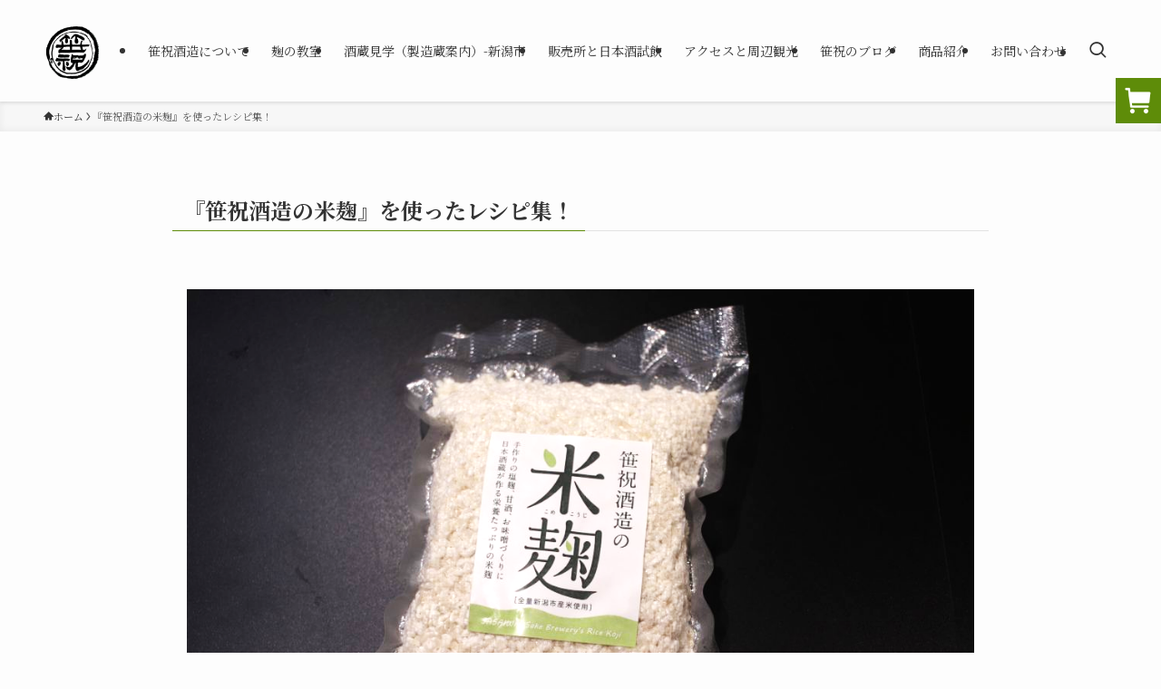

--- FILE ---
content_type: text/html; charset=UTF-8
request_url: https://www.sasaiwai.com/koji-recipe/
body_size: 19582
content:
<!DOCTYPE html>
<html lang="ja" data-loaded="false" data-scrolled="false" data-spmenu="closed">
<head>
<meta charset="utf-8">
<meta name="format-detection" content="telephone=no">
<meta http-equiv="X-UA-Compatible" content="IE=edge">
<meta name="viewport" content="width=device-width, viewport-fit=cover">
<title>『笹祝酒造の米麹』を使ったレシピ集！ | 笹祝酒造株式会社 | 新潟市で愛される地酒蔵</title>
<meta name='robots' content='max-image-preview:large' />
<link rel="alternate" type="application/rss+xml" title="笹祝酒造株式会社 | 新潟市で愛される地酒蔵 &raquo; フィード" href="https://www.sasaiwai.com/feed/" />
<link rel="alternate" type="application/rss+xml" title="笹祝酒造株式会社 | 新潟市で愛される地酒蔵 &raquo; コメントフィード" href="https://www.sasaiwai.com/comments/feed/" />

<!-- SEO SIMPLE PACK 3.6.2 -->
<meta name="description" content="　『笹祝酒造の米麹』は自然豊かな新潟市西蒲区で育まれた美味しいお米を使用した米こうじ。伝統的な手作りの製麹技術による自然な甘さと香りが特徴です。塩麹や甘酒や手作り味噌などに。ノンアルコールなので安心して料理にお使いいただけます。 笹祝酒造の">
<link rel="canonical" href="https://www.sasaiwai.com/koji-recipe/">
<meta property="og:locale" content="ja_JP">
<meta property="og:type" content="article">
<meta property="og:image" content="https://www.sasaiwai.com/wp/wp-content/uploads/2023/09/image.png">
<meta property="og:title" content="『笹祝酒造の米麹』を使ったレシピ集！ | 笹祝酒造株式会社 | 新潟市で愛される地酒蔵">
<meta property="og:description" content="　『笹祝酒造の米麹』は自然豊かな新潟市西蒲区で育まれた美味しいお米を使用した米こうじ。伝統的な手作りの製麹技術による自然な甘さと香りが特徴です。塩麹や甘酒や手作り味噌などに。ノンアルコールなので安心して料理にお使いいただけます。 笹祝酒造の">
<meta property="og:url" content="https://www.sasaiwai.com/koji-recipe/">
<meta property="og:site_name" content="笹祝酒造株式会社 | 新潟市で愛される地酒蔵">
<meta name="twitter:card" content="summary_large_image">
<!-- Google Analytics (gtag.js) -->
<script async src="https://www.googletagmanager.com/gtag/js?id=G-DENT419QS1"></script>
<script>
	window.dataLayer = window.dataLayer || [];
	function gtag(){dataLayer.push(arguments);}
	gtag("js", new Date());
	gtag("config", "G-DENT419QS1");
</script>
	<!-- / SEO SIMPLE PACK -->

<style id='wp-img-auto-sizes-contain-inline-css' type='text/css'>
img:is([sizes=auto i],[sizes^="auto," i]){contain-intrinsic-size:3000px 1500px}
/*# sourceURL=wp-img-auto-sizes-contain-inline-css */
</style>
<style id='wp-block-library-inline-css' type='text/css'>
:root{--wp-block-synced-color:#7a00df;--wp-block-synced-color--rgb:122,0,223;--wp-bound-block-color:var(--wp-block-synced-color);--wp-editor-canvas-background:#ddd;--wp-admin-theme-color:#007cba;--wp-admin-theme-color--rgb:0,124,186;--wp-admin-theme-color-darker-10:#006ba1;--wp-admin-theme-color-darker-10--rgb:0,107,160.5;--wp-admin-theme-color-darker-20:#005a87;--wp-admin-theme-color-darker-20--rgb:0,90,135;--wp-admin-border-width-focus:2px}@media (min-resolution:192dpi){:root{--wp-admin-border-width-focus:1.5px}}.wp-element-button{cursor:pointer}:root .has-very-light-gray-background-color{background-color:#eee}:root .has-very-dark-gray-background-color{background-color:#313131}:root .has-very-light-gray-color{color:#eee}:root .has-very-dark-gray-color{color:#313131}:root .has-vivid-green-cyan-to-vivid-cyan-blue-gradient-background{background:linear-gradient(135deg,#00d084,#0693e3)}:root .has-purple-crush-gradient-background{background:linear-gradient(135deg,#34e2e4,#4721fb 50%,#ab1dfe)}:root .has-hazy-dawn-gradient-background{background:linear-gradient(135deg,#faaca8,#dad0ec)}:root .has-subdued-olive-gradient-background{background:linear-gradient(135deg,#fafae1,#67a671)}:root .has-atomic-cream-gradient-background{background:linear-gradient(135deg,#fdd79a,#004a59)}:root .has-nightshade-gradient-background{background:linear-gradient(135deg,#330968,#31cdcf)}:root .has-midnight-gradient-background{background:linear-gradient(135deg,#020381,#2874fc)}:root{--wp--preset--font-size--normal:16px;--wp--preset--font-size--huge:42px}.has-regular-font-size{font-size:1em}.has-larger-font-size{font-size:2.625em}.has-normal-font-size{font-size:var(--wp--preset--font-size--normal)}.has-huge-font-size{font-size:var(--wp--preset--font-size--huge)}.has-text-align-center{text-align:center}.has-text-align-left{text-align:left}.has-text-align-right{text-align:right}.has-fit-text{white-space:nowrap!important}#end-resizable-editor-section{display:none}.aligncenter{clear:both}.items-justified-left{justify-content:flex-start}.items-justified-center{justify-content:center}.items-justified-right{justify-content:flex-end}.items-justified-space-between{justify-content:space-between}.screen-reader-text{border:0;clip-path:inset(50%);height:1px;margin:-1px;overflow:hidden;padding:0;position:absolute;width:1px;word-wrap:normal!important}.screen-reader-text:focus{background-color:#ddd;clip-path:none;color:#444;display:block;font-size:1em;height:auto;left:5px;line-height:normal;padding:15px 23px 14px;text-decoration:none;top:5px;width:auto;z-index:100000}html :where(.has-border-color){border-style:solid}html :where([style*=border-top-color]){border-top-style:solid}html :where([style*=border-right-color]){border-right-style:solid}html :where([style*=border-bottom-color]){border-bottom-style:solid}html :where([style*=border-left-color]){border-left-style:solid}html :where([style*=border-width]){border-style:solid}html :where([style*=border-top-width]){border-top-style:solid}html :where([style*=border-right-width]){border-right-style:solid}html :where([style*=border-bottom-width]){border-bottom-style:solid}html :where([style*=border-left-width]){border-left-style:solid}html :where(img[class*=wp-image-]){height:auto;max-width:100%}:where(figure){margin:0 0 1em}html :where(.is-position-sticky){--wp-admin--admin-bar--position-offset:var(--wp-admin--admin-bar--height,0px)}@media screen and (max-width:600px){html :where(.is-position-sticky){--wp-admin--admin-bar--position-offset:0px}}

/*# sourceURL=wp-block-library-inline-css */
</style><style id='wp-block-button-inline-css' type='text/css'>
.wp-block-button__link{align-content:center;box-sizing:border-box;cursor:pointer;display:inline-block;height:100%;text-align:center;word-break:break-word}.wp-block-button__link.aligncenter{text-align:center}.wp-block-button__link.alignright{text-align:right}:where(.wp-block-button__link){border-radius:9999px;box-shadow:none;padding:calc(.667em + 2px) calc(1.333em + 2px);text-decoration:none}.wp-block-button[style*=text-decoration] .wp-block-button__link{text-decoration:inherit}.wp-block-buttons>.wp-block-button.has-custom-width{max-width:none}.wp-block-buttons>.wp-block-button.has-custom-width .wp-block-button__link{width:100%}.wp-block-buttons>.wp-block-button.has-custom-font-size .wp-block-button__link{font-size:inherit}.wp-block-buttons>.wp-block-button.wp-block-button__width-25{width:calc(25% - var(--wp--style--block-gap, .5em)*.75)}.wp-block-buttons>.wp-block-button.wp-block-button__width-50{width:calc(50% - var(--wp--style--block-gap, .5em)*.5)}.wp-block-buttons>.wp-block-button.wp-block-button__width-75{width:calc(75% - var(--wp--style--block-gap, .5em)*.25)}.wp-block-buttons>.wp-block-button.wp-block-button__width-100{flex-basis:100%;width:100%}.wp-block-buttons.is-vertical>.wp-block-button.wp-block-button__width-25{width:25%}.wp-block-buttons.is-vertical>.wp-block-button.wp-block-button__width-50{width:50%}.wp-block-buttons.is-vertical>.wp-block-button.wp-block-button__width-75{width:75%}.wp-block-button.is-style-squared,.wp-block-button__link.wp-block-button.is-style-squared{border-radius:0}.wp-block-button.no-border-radius,.wp-block-button__link.no-border-radius{border-radius:0!important}:root :where(.wp-block-button .wp-block-button__link.is-style-outline),:root :where(.wp-block-button.is-style-outline>.wp-block-button__link){border:2px solid;padding:.667em 1.333em}:root :where(.wp-block-button .wp-block-button__link.is-style-outline:not(.has-text-color)),:root :where(.wp-block-button.is-style-outline>.wp-block-button__link:not(.has-text-color)){color:currentColor}:root :where(.wp-block-button .wp-block-button__link.is-style-outline:not(.has-background)),:root :where(.wp-block-button.is-style-outline>.wp-block-button__link:not(.has-background)){background-color:initial;background-image:none}
/*# sourceURL=https://www.sasaiwai.com/wp/wp-includes/blocks/button/style.min.css */
</style>
<style id='wp-block-heading-inline-css' type='text/css'>
h1:where(.wp-block-heading).has-background,h2:where(.wp-block-heading).has-background,h3:where(.wp-block-heading).has-background,h4:where(.wp-block-heading).has-background,h5:where(.wp-block-heading).has-background,h6:where(.wp-block-heading).has-background{padding:1.25em 2.375em}h1.has-text-align-left[style*=writing-mode]:where([style*=vertical-lr]),h1.has-text-align-right[style*=writing-mode]:where([style*=vertical-rl]),h2.has-text-align-left[style*=writing-mode]:where([style*=vertical-lr]),h2.has-text-align-right[style*=writing-mode]:where([style*=vertical-rl]),h3.has-text-align-left[style*=writing-mode]:where([style*=vertical-lr]),h3.has-text-align-right[style*=writing-mode]:where([style*=vertical-rl]),h4.has-text-align-left[style*=writing-mode]:where([style*=vertical-lr]),h4.has-text-align-right[style*=writing-mode]:where([style*=vertical-rl]),h5.has-text-align-left[style*=writing-mode]:where([style*=vertical-lr]),h5.has-text-align-right[style*=writing-mode]:where([style*=vertical-rl]),h6.has-text-align-left[style*=writing-mode]:where([style*=vertical-lr]),h6.has-text-align-right[style*=writing-mode]:where([style*=vertical-rl]){rotate:180deg}
/*# sourceURL=https://www.sasaiwai.com/wp/wp-includes/blocks/heading/style.min.css */
</style>
<style id='wp-block-image-inline-css' type='text/css'>
.wp-block-image>a,.wp-block-image>figure>a{display:inline-block}.wp-block-image img{box-sizing:border-box;height:auto;max-width:100%;vertical-align:bottom}@media not (prefers-reduced-motion){.wp-block-image img.hide{visibility:hidden}.wp-block-image img.show{animation:show-content-image .4s}}.wp-block-image[style*=border-radius] img,.wp-block-image[style*=border-radius]>a{border-radius:inherit}.wp-block-image.has-custom-border img{box-sizing:border-box}.wp-block-image.aligncenter{text-align:center}.wp-block-image.alignfull>a,.wp-block-image.alignwide>a{width:100%}.wp-block-image.alignfull img,.wp-block-image.alignwide img{height:auto;width:100%}.wp-block-image .aligncenter,.wp-block-image .alignleft,.wp-block-image .alignright,.wp-block-image.aligncenter,.wp-block-image.alignleft,.wp-block-image.alignright{display:table}.wp-block-image .aligncenter>figcaption,.wp-block-image .alignleft>figcaption,.wp-block-image .alignright>figcaption,.wp-block-image.aligncenter>figcaption,.wp-block-image.alignleft>figcaption,.wp-block-image.alignright>figcaption{caption-side:bottom;display:table-caption}.wp-block-image .alignleft{float:left;margin:.5em 1em .5em 0}.wp-block-image .alignright{float:right;margin:.5em 0 .5em 1em}.wp-block-image .aligncenter{margin-left:auto;margin-right:auto}.wp-block-image :where(figcaption){margin-bottom:1em;margin-top:.5em}.wp-block-image.is-style-circle-mask img{border-radius:9999px}@supports ((-webkit-mask-image:none) or (mask-image:none)) or (-webkit-mask-image:none){.wp-block-image.is-style-circle-mask img{border-radius:0;-webkit-mask-image:url('data:image/svg+xml;utf8,<svg viewBox="0 0 100 100" xmlns="http://www.w3.org/2000/svg"><circle cx="50" cy="50" r="50"/></svg>');mask-image:url('data:image/svg+xml;utf8,<svg viewBox="0 0 100 100" xmlns="http://www.w3.org/2000/svg"><circle cx="50" cy="50" r="50"/></svg>');mask-mode:alpha;-webkit-mask-position:center;mask-position:center;-webkit-mask-repeat:no-repeat;mask-repeat:no-repeat;-webkit-mask-size:contain;mask-size:contain}}:root :where(.wp-block-image.is-style-rounded img,.wp-block-image .is-style-rounded img){border-radius:9999px}.wp-block-image figure{margin:0}.wp-lightbox-container{display:flex;flex-direction:column;position:relative}.wp-lightbox-container img{cursor:zoom-in}.wp-lightbox-container img:hover+button{opacity:1}.wp-lightbox-container button{align-items:center;backdrop-filter:blur(16px) saturate(180%);background-color:#5a5a5a40;border:none;border-radius:4px;cursor:zoom-in;display:flex;height:20px;justify-content:center;opacity:0;padding:0;position:absolute;right:16px;text-align:center;top:16px;width:20px;z-index:100}@media not (prefers-reduced-motion){.wp-lightbox-container button{transition:opacity .2s ease}}.wp-lightbox-container button:focus-visible{outline:3px auto #5a5a5a40;outline:3px auto -webkit-focus-ring-color;outline-offset:3px}.wp-lightbox-container button:hover{cursor:pointer;opacity:1}.wp-lightbox-container button:focus{opacity:1}.wp-lightbox-container button:focus,.wp-lightbox-container button:hover,.wp-lightbox-container button:not(:hover):not(:active):not(.has-background){background-color:#5a5a5a40;border:none}.wp-lightbox-overlay{box-sizing:border-box;cursor:zoom-out;height:100vh;left:0;overflow:hidden;position:fixed;top:0;visibility:hidden;width:100%;z-index:100000}.wp-lightbox-overlay .close-button{align-items:center;cursor:pointer;display:flex;justify-content:center;min-height:40px;min-width:40px;padding:0;position:absolute;right:calc(env(safe-area-inset-right) + 16px);top:calc(env(safe-area-inset-top) + 16px);z-index:5000000}.wp-lightbox-overlay .close-button:focus,.wp-lightbox-overlay .close-button:hover,.wp-lightbox-overlay .close-button:not(:hover):not(:active):not(.has-background){background:none;border:none}.wp-lightbox-overlay .lightbox-image-container{height:var(--wp--lightbox-container-height);left:50%;overflow:hidden;position:absolute;top:50%;transform:translate(-50%,-50%);transform-origin:top left;width:var(--wp--lightbox-container-width);z-index:9999999999}.wp-lightbox-overlay .wp-block-image{align-items:center;box-sizing:border-box;display:flex;height:100%;justify-content:center;margin:0;position:relative;transform-origin:0 0;width:100%;z-index:3000000}.wp-lightbox-overlay .wp-block-image img{height:var(--wp--lightbox-image-height);min-height:var(--wp--lightbox-image-height);min-width:var(--wp--lightbox-image-width);width:var(--wp--lightbox-image-width)}.wp-lightbox-overlay .wp-block-image figcaption{display:none}.wp-lightbox-overlay button{background:none;border:none}.wp-lightbox-overlay .scrim{background-color:#fff;height:100%;opacity:.9;position:absolute;width:100%;z-index:2000000}.wp-lightbox-overlay.active{visibility:visible}@media not (prefers-reduced-motion){.wp-lightbox-overlay.active{animation:turn-on-visibility .25s both}.wp-lightbox-overlay.active img{animation:turn-on-visibility .35s both}.wp-lightbox-overlay.show-closing-animation:not(.active){animation:turn-off-visibility .35s both}.wp-lightbox-overlay.show-closing-animation:not(.active) img{animation:turn-off-visibility .25s both}.wp-lightbox-overlay.zoom.active{animation:none;opacity:1;visibility:visible}.wp-lightbox-overlay.zoom.active .lightbox-image-container{animation:lightbox-zoom-in .4s}.wp-lightbox-overlay.zoom.active .lightbox-image-container img{animation:none}.wp-lightbox-overlay.zoom.active .scrim{animation:turn-on-visibility .4s forwards}.wp-lightbox-overlay.zoom.show-closing-animation:not(.active){animation:none}.wp-lightbox-overlay.zoom.show-closing-animation:not(.active) .lightbox-image-container{animation:lightbox-zoom-out .4s}.wp-lightbox-overlay.zoom.show-closing-animation:not(.active) .lightbox-image-container img{animation:none}.wp-lightbox-overlay.zoom.show-closing-animation:not(.active) .scrim{animation:turn-off-visibility .4s forwards}}@keyframes show-content-image{0%{visibility:hidden}99%{visibility:hidden}to{visibility:visible}}@keyframes turn-on-visibility{0%{opacity:0}to{opacity:1}}@keyframes turn-off-visibility{0%{opacity:1;visibility:visible}99%{opacity:0;visibility:visible}to{opacity:0;visibility:hidden}}@keyframes lightbox-zoom-in{0%{transform:translate(calc((-100vw + var(--wp--lightbox-scrollbar-width))/2 + var(--wp--lightbox-initial-left-position)),calc(-50vh + var(--wp--lightbox-initial-top-position))) scale(var(--wp--lightbox-scale))}to{transform:translate(-50%,-50%) scale(1)}}@keyframes lightbox-zoom-out{0%{transform:translate(-50%,-50%) scale(1);visibility:visible}99%{visibility:visible}to{transform:translate(calc((-100vw + var(--wp--lightbox-scrollbar-width))/2 + var(--wp--lightbox-initial-left-position)),calc(-50vh + var(--wp--lightbox-initial-top-position))) scale(var(--wp--lightbox-scale));visibility:hidden}}
/*# sourceURL=https://www.sasaiwai.com/wp/wp-includes/blocks/image/style.min.css */
</style>
<style id='wp-block-list-inline-css' type='text/css'>
ol,ul{box-sizing:border-box}:root :where(.wp-block-list.has-background){padding:1.25em 2.375em}
/*# sourceURL=https://www.sasaiwai.com/wp/wp-includes/blocks/list/style.min.css */
</style>
<style id='wp-block-buttons-inline-css' type='text/css'>
.wp-block-buttons{box-sizing:border-box}.wp-block-buttons.is-vertical{flex-direction:column}.wp-block-buttons.is-vertical>.wp-block-button:last-child{margin-bottom:0}.wp-block-buttons>.wp-block-button{display:inline-block;margin:0}.wp-block-buttons.is-content-justification-left{justify-content:flex-start}.wp-block-buttons.is-content-justification-left.is-vertical{align-items:flex-start}.wp-block-buttons.is-content-justification-center{justify-content:center}.wp-block-buttons.is-content-justification-center.is-vertical{align-items:center}.wp-block-buttons.is-content-justification-right{justify-content:flex-end}.wp-block-buttons.is-content-justification-right.is-vertical{align-items:flex-end}.wp-block-buttons.is-content-justification-space-between{justify-content:space-between}.wp-block-buttons.aligncenter{text-align:center}.wp-block-buttons:not(.is-content-justification-space-between,.is-content-justification-right,.is-content-justification-left,.is-content-justification-center) .wp-block-button.aligncenter{margin-left:auto;margin-right:auto;width:100%}.wp-block-buttons[style*=text-decoration] .wp-block-button,.wp-block-buttons[style*=text-decoration] .wp-block-button__link{text-decoration:inherit}.wp-block-buttons.has-custom-font-size .wp-block-button__link{font-size:inherit}.wp-block-buttons .wp-block-button__link{width:100%}.wp-block-button.aligncenter{text-align:center}
/*# sourceURL=https://www.sasaiwai.com/wp/wp-includes/blocks/buttons/style.min.css */
</style>
<style id='wp-block-paragraph-inline-css' type='text/css'>
.is-small-text{font-size:.875em}.is-regular-text{font-size:1em}.is-large-text{font-size:2.25em}.is-larger-text{font-size:3em}.has-drop-cap:not(:focus):first-letter{float:left;font-size:8.4em;font-style:normal;font-weight:100;line-height:.68;margin:.05em .1em 0 0;text-transform:uppercase}body.rtl .has-drop-cap:not(:focus):first-letter{float:none;margin-left:.1em}p.has-drop-cap.has-background{overflow:hidden}:root :where(p.has-background){padding:1.25em 2.375em}:where(p.has-text-color:not(.has-link-color)) a{color:inherit}p.has-text-align-left[style*="writing-mode:vertical-lr"],p.has-text-align-right[style*="writing-mode:vertical-rl"]{rotate:180deg}
/*# sourceURL=https://www.sasaiwai.com/wp/wp-includes/blocks/paragraph/style.min.css */
</style>
<style id='wp-block-quote-inline-css' type='text/css'>
.wp-block-quote{box-sizing:border-box;overflow-wrap:break-word}.wp-block-quote.is-large:where(:not(.is-style-plain)),.wp-block-quote.is-style-large:where(:not(.is-style-plain)){margin-bottom:1em;padding:0 1em}.wp-block-quote.is-large:where(:not(.is-style-plain)) p,.wp-block-quote.is-style-large:where(:not(.is-style-plain)) p{font-size:1.5em;font-style:italic;line-height:1.6}.wp-block-quote.is-large:where(:not(.is-style-plain)) cite,.wp-block-quote.is-large:where(:not(.is-style-plain)) footer,.wp-block-quote.is-style-large:where(:not(.is-style-plain)) cite,.wp-block-quote.is-style-large:where(:not(.is-style-plain)) footer{font-size:1.125em;text-align:right}.wp-block-quote>cite{display:block}
/*# sourceURL=https://www.sasaiwai.com/wp/wp-includes/blocks/quote/style.min.css */
</style>
<style id='global-styles-inline-css' type='text/css'>
:root{--wp--preset--aspect-ratio--square: 1;--wp--preset--aspect-ratio--4-3: 4/3;--wp--preset--aspect-ratio--3-4: 3/4;--wp--preset--aspect-ratio--3-2: 3/2;--wp--preset--aspect-ratio--2-3: 2/3;--wp--preset--aspect-ratio--16-9: 16/9;--wp--preset--aspect-ratio--9-16: 9/16;--wp--preset--color--black: #000;--wp--preset--color--cyan-bluish-gray: #abb8c3;--wp--preset--color--white: #fff;--wp--preset--color--pale-pink: #f78da7;--wp--preset--color--vivid-red: #cf2e2e;--wp--preset--color--luminous-vivid-orange: #ff6900;--wp--preset--color--luminous-vivid-amber: #fcb900;--wp--preset--color--light-green-cyan: #7bdcb5;--wp--preset--color--vivid-green-cyan: #00d084;--wp--preset--color--pale-cyan-blue: #8ed1fc;--wp--preset--color--vivid-cyan-blue: #0693e3;--wp--preset--color--vivid-purple: #9b51e0;--wp--preset--color--swl-main: var(--color_main);--wp--preset--color--swl-main-thin: var(--color_main_thin);--wp--preset--color--swl-gray: var(--color_gray);--wp--preset--color--swl-deep-01: var(--color_deep01);--wp--preset--color--swl-deep-02: var(--color_deep02);--wp--preset--color--swl-deep-03: var(--color_deep03);--wp--preset--color--swl-deep-04: var(--color_deep04);--wp--preset--color--swl-pale-01: var(--color_pale01);--wp--preset--color--swl-pale-02: var(--color_pale02);--wp--preset--color--swl-pale-03: var(--color_pale03);--wp--preset--color--swl-pale-04: var(--color_pale04);--wp--preset--gradient--vivid-cyan-blue-to-vivid-purple: linear-gradient(135deg,rgb(6,147,227) 0%,rgb(155,81,224) 100%);--wp--preset--gradient--light-green-cyan-to-vivid-green-cyan: linear-gradient(135deg,rgb(122,220,180) 0%,rgb(0,208,130) 100%);--wp--preset--gradient--luminous-vivid-amber-to-luminous-vivid-orange: linear-gradient(135deg,rgb(252,185,0) 0%,rgb(255,105,0) 100%);--wp--preset--gradient--luminous-vivid-orange-to-vivid-red: linear-gradient(135deg,rgb(255,105,0) 0%,rgb(207,46,46) 100%);--wp--preset--gradient--very-light-gray-to-cyan-bluish-gray: linear-gradient(135deg,rgb(238,238,238) 0%,rgb(169,184,195) 100%);--wp--preset--gradient--cool-to-warm-spectrum: linear-gradient(135deg,rgb(74,234,220) 0%,rgb(151,120,209) 20%,rgb(207,42,186) 40%,rgb(238,44,130) 60%,rgb(251,105,98) 80%,rgb(254,248,76) 100%);--wp--preset--gradient--blush-light-purple: linear-gradient(135deg,rgb(255,206,236) 0%,rgb(152,150,240) 100%);--wp--preset--gradient--blush-bordeaux: linear-gradient(135deg,rgb(254,205,165) 0%,rgb(254,45,45) 50%,rgb(107,0,62) 100%);--wp--preset--gradient--luminous-dusk: linear-gradient(135deg,rgb(255,203,112) 0%,rgb(199,81,192) 50%,rgb(65,88,208) 100%);--wp--preset--gradient--pale-ocean: linear-gradient(135deg,rgb(255,245,203) 0%,rgb(182,227,212) 50%,rgb(51,167,181) 100%);--wp--preset--gradient--electric-grass: linear-gradient(135deg,rgb(202,248,128) 0%,rgb(113,206,126) 100%);--wp--preset--gradient--midnight: linear-gradient(135deg,rgb(2,3,129) 0%,rgb(40,116,252) 100%);--wp--preset--font-size--small: 0.9em;--wp--preset--font-size--medium: 1.1em;--wp--preset--font-size--large: 1.25em;--wp--preset--font-size--x-large: 42px;--wp--preset--font-size--xs: 0.75em;--wp--preset--font-size--huge: 1.6em;--wp--preset--spacing--20: 0.44rem;--wp--preset--spacing--30: 0.67rem;--wp--preset--spacing--40: 1rem;--wp--preset--spacing--50: 1.5rem;--wp--preset--spacing--60: 2.25rem;--wp--preset--spacing--70: 3.38rem;--wp--preset--spacing--80: 5.06rem;--wp--preset--shadow--natural: 6px 6px 9px rgba(0, 0, 0, 0.2);--wp--preset--shadow--deep: 12px 12px 50px rgba(0, 0, 0, 0.4);--wp--preset--shadow--sharp: 6px 6px 0px rgba(0, 0, 0, 0.2);--wp--preset--shadow--outlined: 6px 6px 0px -3px rgb(255, 255, 255), 6px 6px rgb(0, 0, 0);--wp--preset--shadow--crisp: 6px 6px 0px rgb(0, 0, 0);}:where(.is-layout-flex){gap: 0.5em;}:where(.is-layout-grid){gap: 0.5em;}body .is-layout-flex{display: flex;}.is-layout-flex{flex-wrap: wrap;align-items: center;}.is-layout-flex > :is(*, div){margin: 0;}body .is-layout-grid{display: grid;}.is-layout-grid > :is(*, div){margin: 0;}:where(.wp-block-columns.is-layout-flex){gap: 2em;}:where(.wp-block-columns.is-layout-grid){gap: 2em;}:where(.wp-block-post-template.is-layout-flex){gap: 1.25em;}:where(.wp-block-post-template.is-layout-grid){gap: 1.25em;}.has-black-color{color: var(--wp--preset--color--black) !important;}.has-cyan-bluish-gray-color{color: var(--wp--preset--color--cyan-bluish-gray) !important;}.has-white-color{color: var(--wp--preset--color--white) !important;}.has-pale-pink-color{color: var(--wp--preset--color--pale-pink) !important;}.has-vivid-red-color{color: var(--wp--preset--color--vivid-red) !important;}.has-luminous-vivid-orange-color{color: var(--wp--preset--color--luminous-vivid-orange) !important;}.has-luminous-vivid-amber-color{color: var(--wp--preset--color--luminous-vivid-amber) !important;}.has-light-green-cyan-color{color: var(--wp--preset--color--light-green-cyan) !important;}.has-vivid-green-cyan-color{color: var(--wp--preset--color--vivid-green-cyan) !important;}.has-pale-cyan-blue-color{color: var(--wp--preset--color--pale-cyan-blue) !important;}.has-vivid-cyan-blue-color{color: var(--wp--preset--color--vivid-cyan-blue) !important;}.has-vivid-purple-color{color: var(--wp--preset--color--vivid-purple) !important;}.has-black-background-color{background-color: var(--wp--preset--color--black) !important;}.has-cyan-bluish-gray-background-color{background-color: var(--wp--preset--color--cyan-bluish-gray) !important;}.has-white-background-color{background-color: var(--wp--preset--color--white) !important;}.has-pale-pink-background-color{background-color: var(--wp--preset--color--pale-pink) !important;}.has-vivid-red-background-color{background-color: var(--wp--preset--color--vivid-red) !important;}.has-luminous-vivid-orange-background-color{background-color: var(--wp--preset--color--luminous-vivid-orange) !important;}.has-luminous-vivid-amber-background-color{background-color: var(--wp--preset--color--luminous-vivid-amber) !important;}.has-light-green-cyan-background-color{background-color: var(--wp--preset--color--light-green-cyan) !important;}.has-vivid-green-cyan-background-color{background-color: var(--wp--preset--color--vivid-green-cyan) !important;}.has-pale-cyan-blue-background-color{background-color: var(--wp--preset--color--pale-cyan-blue) !important;}.has-vivid-cyan-blue-background-color{background-color: var(--wp--preset--color--vivid-cyan-blue) !important;}.has-vivid-purple-background-color{background-color: var(--wp--preset--color--vivid-purple) !important;}.has-black-border-color{border-color: var(--wp--preset--color--black) !important;}.has-cyan-bluish-gray-border-color{border-color: var(--wp--preset--color--cyan-bluish-gray) !important;}.has-white-border-color{border-color: var(--wp--preset--color--white) !important;}.has-pale-pink-border-color{border-color: var(--wp--preset--color--pale-pink) !important;}.has-vivid-red-border-color{border-color: var(--wp--preset--color--vivid-red) !important;}.has-luminous-vivid-orange-border-color{border-color: var(--wp--preset--color--luminous-vivid-orange) !important;}.has-luminous-vivid-amber-border-color{border-color: var(--wp--preset--color--luminous-vivid-amber) !important;}.has-light-green-cyan-border-color{border-color: var(--wp--preset--color--light-green-cyan) !important;}.has-vivid-green-cyan-border-color{border-color: var(--wp--preset--color--vivid-green-cyan) !important;}.has-pale-cyan-blue-border-color{border-color: var(--wp--preset--color--pale-cyan-blue) !important;}.has-vivid-cyan-blue-border-color{border-color: var(--wp--preset--color--vivid-cyan-blue) !important;}.has-vivid-purple-border-color{border-color: var(--wp--preset--color--vivid-purple) !important;}.has-vivid-cyan-blue-to-vivid-purple-gradient-background{background: var(--wp--preset--gradient--vivid-cyan-blue-to-vivid-purple) !important;}.has-light-green-cyan-to-vivid-green-cyan-gradient-background{background: var(--wp--preset--gradient--light-green-cyan-to-vivid-green-cyan) !important;}.has-luminous-vivid-amber-to-luminous-vivid-orange-gradient-background{background: var(--wp--preset--gradient--luminous-vivid-amber-to-luminous-vivid-orange) !important;}.has-luminous-vivid-orange-to-vivid-red-gradient-background{background: var(--wp--preset--gradient--luminous-vivid-orange-to-vivid-red) !important;}.has-very-light-gray-to-cyan-bluish-gray-gradient-background{background: var(--wp--preset--gradient--very-light-gray-to-cyan-bluish-gray) !important;}.has-cool-to-warm-spectrum-gradient-background{background: var(--wp--preset--gradient--cool-to-warm-spectrum) !important;}.has-blush-light-purple-gradient-background{background: var(--wp--preset--gradient--blush-light-purple) !important;}.has-blush-bordeaux-gradient-background{background: var(--wp--preset--gradient--blush-bordeaux) !important;}.has-luminous-dusk-gradient-background{background: var(--wp--preset--gradient--luminous-dusk) !important;}.has-pale-ocean-gradient-background{background: var(--wp--preset--gradient--pale-ocean) !important;}.has-electric-grass-gradient-background{background: var(--wp--preset--gradient--electric-grass) !important;}.has-midnight-gradient-background{background: var(--wp--preset--gradient--midnight) !important;}.has-small-font-size{font-size: var(--wp--preset--font-size--small) !important;}.has-medium-font-size{font-size: var(--wp--preset--font-size--medium) !important;}.has-large-font-size{font-size: var(--wp--preset--font-size--large) !important;}.has-x-large-font-size{font-size: var(--wp--preset--font-size--x-large) !important;}
/*# sourceURL=global-styles-inline-css */
</style>

<link rel='stylesheet' id='swell-icons-css' href='https://www.sasaiwai.com/wp/wp-content/themes/swell/build/css/swell-icons.css?ver=2.10.0' type='text/css' media='all' />
<link rel='stylesheet' id='main_style-css' href='https://www.sasaiwai.com/wp/wp-content/themes/swell/build/css/main.css?ver=2.10.0' type='text/css' media='all' />
<link rel='stylesheet' id='swell_blocks-css' href='https://www.sasaiwai.com/wp/wp-content/themes/swell/build/css/blocks.css?ver=2.10.0' type='text/css' media='all' />
<style id='swell_custom-inline-css' type='text/css'>
:root{--swl-fz--content:4vw;--swl-font_family:"Noto Serif JP", "Hiragino Mincho ProN", serif;--swl-font_weight:400;--color_main:#5e8c09;--color_text:#333;--color_link:#1176d4;--color_htag:#5e8c09;--color_bg:#fdfdfd;--color_gradient1:#d8ffff;--color_gradient2:#87e7ff;--color_main_thin:rgba(118, 175, 11, 0.05 );--color_main_dark:rgba(71, 105, 7, 1 );--color_list_check:#5e8c09;--color_list_num:#5e8c09;--color_list_good:#86dd7b;--color_list_triangle:#f4e03a;--color_list_bad:#f36060;--color_faq_q:#d55656;--color_faq_a:#6599b7;--color_icon_good:#3cd250;--color_icon_good_bg:#ecffe9;--color_icon_bad:#4b73eb;--color_icon_bad_bg:#eafaff;--color_icon_info:#f578b4;--color_icon_info_bg:#fff0fa;--color_icon_announce:#ffa537;--color_icon_announce_bg:#fff5f0;--color_icon_pen:#7a7a7a;--color_icon_pen_bg:#f7f7f7;--color_icon_book:#787364;--color_icon_book_bg:#f8f6ef;--color_icon_point:#ffa639;--color_icon_check:#86d67c;--color_icon_batsu:#f36060;--color_icon_hatena:#5295cc;--color_icon_caution:#f7da38;--color_icon_memo:#84878a;--color_deep01:#e44141;--color_deep02:#3d79d5;--color_deep03:#63a84d;--color_deep04:#f09f4d;--color_pale01:#fff2f0;--color_pale02:#f3f8fd;--color_pale03:#f1f9ee;--color_pale04:#fdf9ee;--color_mark_blue:#b7e3ff;--color_mark_green:#bdf9c3;--color_mark_yellow:#fcf69f;--color_mark_orange:#ffddbc;--border01:solid 1px var(--color_main);--border02:double 4px var(--color_main);--border03:dashed 2px var(--color_border);--border04:solid 4px var(--color_gray);--card_posts_thumb_ratio:56.25%;--list_posts_thumb_ratio:61.805%;--big_posts_thumb_ratio:56.25%;--thumb_posts_thumb_ratio:61.805%;--blogcard_thumb_ratio:56.25%;--color_header_bg:#fdfdfd;--color_header_text:#333;--color_footer_bg:#5e8c09;--color_footer_text:#ffffff;--container_size:1200px;--article_size:900px;--logo_size_sp:60px;--logo_size_pc:80px;--logo_size_pcfix:60px;}.swl-cell-bg[data-icon="doubleCircle"]{--cell-icon-color:#ffc977}.swl-cell-bg[data-icon="circle"]{--cell-icon-color:#94e29c}.swl-cell-bg[data-icon="triangle"]{--cell-icon-color:#eeda2f}.swl-cell-bg[data-icon="close"]{--cell-icon-color:#ec9191}.swl-cell-bg[data-icon="hatena"]{--cell-icon-color:#93c9da}.swl-cell-bg[data-icon="check"]{--cell-icon-color:#94e29c}.swl-cell-bg[data-icon="line"]{--cell-icon-color:#9b9b9b}.cap_box[data-colset="col1"]{--capbox-color:#f59b5f;--capbox-color--bg:#fff8eb}.cap_box[data-colset="col2"]{--capbox-color:#5fb9f5;--capbox-color--bg:#edf5ff}.cap_box[data-colset="col3"]{--capbox-color:#2fcd90;--capbox-color--bg:#eafaf2}.red_{--the-btn-color:#f74a4a;--the-btn-color2:#ffbc49;--the-solid-shadow: rgba(185, 56, 56, 1 )}.blue_{--the-btn-color:#338df4;--the-btn-color2:#35eaff;--the-solid-shadow: rgba(38, 106, 183, 1 )}.green_{--the-btn-color:#62d847;--the-btn-color2:#7bf7bd;--the-solid-shadow: rgba(74, 162, 53, 1 )}.is-style-btn_normal{--the-btn-radius:80px}.is-style-btn_solid{--the-btn-radius:80px}.is-style-btn_shiny{--the-btn-radius:80px}.is-style-btn_line{--the-btn-radius:80px}.post_content blockquote{padding:1.5em 2em 1.5em 3em}.post_content blockquote::before{content:"";display:block;width:5px;height:calc(100% - 3em);top:1.5em;left:1.5em;border-left:solid 1px rgba(180,180,180,.75);border-right:solid 1px rgba(180,180,180,.75);}.mark_blue{background:-webkit-linear-gradient(transparent 64%,var(--color_mark_blue) 0%);background:linear-gradient(transparent 64%,var(--color_mark_blue) 0%)}.mark_green{background:-webkit-linear-gradient(transparent 64%,var(--color_mark_green) 0%);background:linear-gradient(transparent 64%,var(--color_mark_green) 0%)}.mark_yellow{background:-webkit-linear-gradient(transparent 64%,var(--color_mark_yellow) 0%);background:linear-gradient(transparent 64%,var(--color_mark_yellow) 0%)}.mark_orange{background:-webkit-linear-gradient(transparent 64%,var(--color_mark_orange) 0%);background:linear-gradient(transparent 64%,var(--color_mark_orange) 0%)}[class*="is-style-icon_"]{color:#333;border-width:0}[class*="is-style-big_icon_"]{border-width:2px;border-style:solid}[data-col="gray"] .c-balloon__text{background:#f7f7f7;border-color:#ccc}[data-col="gray"] .c-balloon__before{border-right-color:#f7f7f7}[data-col="green"] .c-balloon__text{background:#d1f8c2;border-color:#9ddd93}[data-col="green"] .c-balloon__before{border-right-color:#d1f8c2}[data-col="blue"] .c-balloon__text{background:#e2f6ff;border-color:#93d2f0}[data-col="blue"] .c-balloon__before{border-right-color:#e2f6ff}[data-col="red"] .c-balloon__text{background:#ffebeb;border-color:#f48789}[data-col="red"] .c-balloon__before{border-right-color:#ffebeb}[data-col="yellow"] .c-balloon__text{background:#f9f7d2;border-color:#fbe593}[data-col="yellow"] .c-balloon__before{border-right-color:#f9f7d2}.-type-list2 .p-postList__body::after,.-type-big .p-postList__body::after{content: "READ MORE »";}.c-postThumb__cat{background-color:#5e8c09;color:#fff;background-image: repeating-linear-gradient(-45deg,rgba(255,255,255,.1),rgba(255,255,255,.1) 6px,transparent 6px,transparent 12px)}.post_content h2:where(:not([class^="swell-block-"]):not(.faq_q):not(.p-postList__title)){background:var(--color_htag);padding:.75em 1em;color:#fff}.post_content h2:where(:not([class^="swell-block-"]):not(.faq_q):not(.p-postList__title))::before{position:absolute;display:block;pointer-events:none;content:"";top:-4px;left:0;width:100%;height:calc(100% + 4px);box-sizing:content-box;border-top:solid 2px var(--color_htag);border-bottom:solid 2px var(--color_htag)}.post_content h3:where(:not([class^="swell-block-"]):not(.faq_q):not(.p-postList__title)){padding:0 .5em .5em}.post_content h3:where(:not([class^="swell-block-"]):not(.faq_q):not(.p-postList__title))::before{content:"";width:100%;height:2px;background: repeating-linear-gradient(90deg, var(--color_htag) 0%, var(--color_htag) 29.3%, rgba(150,150,150,.2) 29.3%, rgba(150,150,150,.2) 100%)}.post_content h4:where(:not([class^="swell-block-"]):not(.faq_q):not(.p-postList__title)){padding:0 0 0 16px;border-left:solid 2px var(--color_htag)}.l-header{box-shadow: 0 1px 4px rgba(0,0,0,.12)}.l-header__menuBtn{order:3}.l-header__customBtn{order:1}.c-gnav a::after{background:var(--color_main);width:100%;height:0px}.p-spHeadMenu .menu-item.-current{border-bottom-color:var(--color_main)}.c-gnav > li:hover > a::after,.c-gnav > .-current > a::after{height:6px}.c-gnav .sub-menu{color:#333;background:#fff}.l-fixHeader::before{opacity:1}#pagetop{border-radius:50%}.c-widget__title.-spmenu{padding:.5em .75em;border-radius:var(--swl-radius--2, 0px);background:var(--color_main);color:#fff;}.c-widget__title.-footer{padding:.5em}.c-widget__title.-footer::before{content:"";bottom:0;left:0;width:40%;z-index:1;background:var(--color_main)}.c-widget__title.-footer::after{content:"";bottom:0;left:0;width:100%;background:var(--color_border)}.c-secTitle{border-left:solid 2px var(--color_main);padding:0em .75em}.p-spMenu{color:#333}.p-spMenu__inner::before{background:#fdfdfd;opacity:1}.p-spMenu__overlay{background:#000;opacity:0.6}[class*="page-numbers"]{color:#fff;background-color:#dedede}a{text-decoration: none}.l-topTitleArea.c-filterLayer::before{background-color:#000;opacity:0.2;content:""}@media screen and (min-width: 960px){:root{}}@media screen and (max-width: 959px){:root{}.l-header__logo{order:2;text-align:center}}@media screen and (min-width: 600px){:root{--swl-fz--content:16px;}}@media screen and (max-width: 599px){:root{}}@media (min-width: 1108px) {.alignwide{left:-100px;width:calc(100% + 200px);}}@media (max-width: 1108px) {.-sidebar-off .swell-block-fullWide__inner.l-container .alignwide{left:0px;width:100%;}}.l-fixHeader .l-fixHeader__gnav{order:0}[data-scrolled=true] .l-fixHeader[data-ready]{opacity:1;-webkit-transform:translateY(0)!important;transform:translateY(0)!important;visibility:visible}.-body-solid .l-fixHeader{box-shadow:0 2px 4px var(--swl-color_shadow)}.l-fixHeader__inner{align-items:stretch;color:var(--color_header_text);display:flex;padding-bottom:0;padding-top:0;position:relative;z-index:1}.l-fixHeader__logo{align-items:center;display:flex;line-height:1;margin-right:24px;order:0;padding:16px 0}.is-style-btn_normal a,.is-style-btn_shiny a{box-shadow:var(--swl-btn_shadow)}.c-shareBtns__btn,.is-style-balloon>.c-tabList .c-tabList__button,.p-snsCta,[class*=page-numbers]{box-shadow:var(--swl-box_shadow)}.p-articleThumb__img,.p-articleThumb__youtube{box-shadow:var(--swl-img_shadow)}.p-pickupBanners__item .c-bannerLink,.p-postList__thumb{box-shadow:0 2px 8px rgba(0,0,0,.1),0 4px 4px -4px rgba(0,0,0,.1)}.p-postList.-w-ranking li:before{background-image:repeating-linear-gradient(-45deg,hsla(0,0%,100%,.1),hsla(0,0%,100%,.1) 6px,transparent 0,transparent 12px);box-shadow:1px 1px 4px rgba(0,0,0,.2)}@media (min-width:960px){.-series .l-header__inner{align-items:stretch;display:flex}.-series .l-header__logo{align-items:center;display:flex;flex-wrap:wrap;margin-right:24px;padding:16px 0}.-series .l-header__logo .c-catchphrase{font-size:13px;padding:4px 0}.-series .c-headLogo{margin-right:16px}.-series-right .l-header__inner{justify-content:space-between}.-series-right .c-gnavWrap{margin-left:auto}.-series-right .w-header{margin-left:12px}.-series-left .w-header{margin-left:auto}}@media (min-width:960px) and (min-width:600px){.-series .c-headLogo{max-width:400px}}.c-gnav .sub-menu a:before,.c-listMenu a:before{-webkit-font-smoothing:antialiased;-moz-osx-font-smoothing:grayscale;font-family:icomoon!important;font-style:normal;font-variant:normal;font-weight:400;line-height:1;text-transform:none}.c-submenuToggleBtn{display:none}.c-listMenu a{padding:.75em 1em .75em 1.5em;transition:padding .25s}.c-listMenu a:hover{padding-left:1.75em;padding-right:.75em}.c-gnav .sub-menu a:before,.c-listMenu a:before{color:inherit;content:"\e921";display:inline-block;left:2px;position:absolute;top:50%;-webkit-transform:translateY(-50%);transform:translateY(-50%);vertical-align:middle}.widget_categories>ul>.cat-item>a,.wp-block-categories-list>li>a{padding-left:1.75em}.c-listMenu .children,.c-listMenu .sub-menu{margin:0}.c-listMenu .children a,.c-listMenu .sub-menu a{font-size:.9em;padding-left:2.5em}.c-listMenu .children a:before,.c-listMenu .sub-menu a:before{left:1em}.c-listMenu .children a:hover,.c-listMenu .sub-menu a:hover{padding-left:2.75em}.c-listMenu .children ul a,.c-listMenu .sub-menu ul a{padding-left:3.25em}.c-listMenu .children ul a:before,.c-listMenu .sub-menu ul a:before{left:1.75em}.c-listMenu .children ul a:hover,.c-listMenu .sub-menu ul a:hover{padding-left:3.5em}.c-gnav li:hover>.sub-menu{opacity:1;visibility:visible}.c-gnav .sub-menu:before{background:inherit;content:"";height:100%;left:0;position:absolute;top:0;width:100%;z-index:0}.c-gnav .sub-menu .sub-menu{left:100%;top:0;z-index:-1}.c-gnav .sub-menu a{padding-left:2em}.c-gnav .sub-menu a:before{left:.5em}.c-gnav .sub-menu a:hover .ttl{left:4px}:root{--color_content_bg:var(--color_bg);}.c-widget__title.-side{padding:.5em}.c-widget__title.-side::before{content:"";bottom:0;left:0;width:40%;z-index:1;background:var(--color_main)}.c-widget__title.-side::after{content:"";bottom:0;left:0;width:100%;background:var(--color_border)}.page.-index-off .w-beforeToc{display:none}@media screen and (min-width: 960px){:root{}}@media screen and (max-width: 959px){:root{}}@media screen and (min-width: 600px){:root{}}@media screen and (max-width: 599px){:root{}}.swell-block-fullWide__inner.l-container{--swl-fw_inner_pad:var(--swl-pad_container,0px)}@media (min-width:960px){.-sidebar-on .l-content .alignfull,.-sidebar-on .l-content .alignwide{left:-16px;width:calc(100% + 32px)}.swell-block-fullWide__inner.l-article{--swl-fw_inner_pad:var(--swl-pad_post_content,0px)}.-sidebar-on .swell-block-fullWide__inner .alignwide{left:0;width:100%}.-sidebar-on .swell-block-fullWide__inner .alignfull{left:calc(0px - var(--swl-fw_inner_pad, 0))!important;margin-left:0!important;margin-right:0!important;width:calc(100% + var(--swl-fw_inner_pad, 0)*2)!important}}.-index-off .p-toc,.swell-toc-placeholder:empty{display:none}.p-toc.-modal{height:100%;margin:0;overflow-y:auto;padding:0}#main_content .p-toc{border-radius:var(--swl-radius--2,0);margin:4em auto;max-width:800px}#sidebar .p-toc{margin-top:-.5em}.p-toc .__pn:before{content:none!important;counter-increment:none}.p-toc .__prev{margin:0 0 1em}.p-toc .__next{margin:1em 0 0}.p-toc.is-omitted:not([data-omit=ct]) [data-level="2"] .p-toc__childList{height:0;margin-bottom:-.5em;visibility:hidden}.p-toc.is-omitted:not([data-omit=nest]){position:relative}.p-toc.is-omitted:not([data-omit=nest]):before{background:linear-gradient(hsla(0,0%,100%,0),var(--color_bg));bottom:5em;content:"";height:4em;left:0;opacity:.75;pointer-events:none;position:absolute;width:100%;z-index:1}.p-toc.is-omitted:not([data-omit=nest]):after{background:var(--color_bg);bottom:0;content:"";height:5em;left:0;opacity:.75;position:absolute;width:100%;z-index:1}.p-toc.is-omitted:not([data-omit=nest]) .__next,.p-toc.is-omitted:not([data-omit=nest]) [data-omit="1"]{display:none}.p-toc .p-toc__expandBtn{background-color:#f7f7f7;border:rgba(0,0,0,.2);border-radius:5em;box-shadow:0 0 0 1px #bbb;color:#333;display:block;font-size:14px;line-height:1.5;margin:.75em auto 0;min-width:6em;padding:.5em 1em;position:relative;transition:box-shadow .25s;z-index:2}.p-toc[data-omit=nest] .p-toc__expandBtn{display:inline-block;font-size:13px;margin:0 0 0 1.25em;padding:.5em .75em}.p-toc:not([data-omit=nest]) .p-toc__expandBtn:after,.p-toc:not([data-omit=nest]) .p-toc__expandBtn:before{border-top-color:inherit;border-top-style:dotted;border-top-width:3px;content:"";display:block;height:1px;position:absolute;top:calc(50% - 1px);transition:border-color .25s;width:100%;width:22px}.p-toc:not([data-omit=nest]) .p-toc__expandBtn:before{right:calc(100% + 1em)}.p-toc:not([data-omit=nest]) .p-toc__expandBtn:after{left:calc(100% + 1em)}.p-toc.is-expanded .p-toc__expandBtn{border-color:transparent}.p-toc__ttl{display:block;font-size:1.2em;line-height:1;position:relative;text-align:center}.p-toc__ttl:before{content:"\e918";display:inline-block;font-family:icomoon;margin-right:.5em;padding-bottom:2px;vertical-align:middle}#index_modal .p-toc__ttl{margin-bottom:.5em}.p-toc__list li{line-height:1.6}.p-toc__list>li+li{margin-top:.5em}.p-toc__list .p-toc__childList{padding-left:.5em}.p-toc__list [data-level="3"]{font-size:.9em}.p-toc__list .mininote{display:none}.post_content .p-toc__list{padding-left:0}#sidebar .p-toc__list{margin-bottom:0}#sidebar .p-toc__list .p-toc__childList{padding-left:0}.p-toc__link{color:inherit;font-size:inherit;text-decoration:none}.p-toc__link:hover{opacity:.8}.p-toc.-double{background:var(--color_gray);background:linear-gradient(-45deg,transparent 25%,var(--color_gray) 25%,var(--color_gray) 50%,transparent 50%,transparent 75%,var(--color_gray) 75%,var(--color_gray));background-clip:padding-box;background-size:4px 4px;border-bottom:4px double var(--color_border);border-top:4px double var(--color_border);padding:1.5em 1em 1em}.p-toc.-double .p-toc__ttl{margin-bottom:.75em}@media (min-width:960px){#main_content .p-toc{width:92%}}@media (hover:hover){.p-toc .p-toc__expandBtn:hover{border-color:transparent;box-shadow:0 0 0 2px currentcolor}}@media (min-width:600px){.p-toc.-double{padding:2em}}
/*# sourceURL=swell_custom-inline-css */
</style>
<link rel='stylesheet' id='swell-parts/footer-css' href='https://www.sasaiwai.com/wp/wp-content/themes/swell/build/css/modules/parts/footer.css?ver=2.10.0' type='text/css' media='all' />
<link rel='stylesheet' id='swell-page/page-css' href='https://www.sasaiwai.com/wp/wp-content/themes/swell/build/css/modules/page/page.css?ver=2.10.0' type='text/css' media='all' />
<style id='classic-theme-styles-inline-css' type='text/css'>
/*! This file is auto-generated */
.wp-block-button__link{color:#fff;background-color:#32373c;border-radius:9999px;box-shadow:none;text-decoration:none;padding:calc(.667em + 2px) calc(1.333em + 2px);font-size:1.125em}.wp-block-file__button{background:#32373c;color:#fff;text-decoration:none}
/*# sourceURL=/wp-includes/css/classic-themes.min.css */
</style>

<link href="https://fonts.googleapis.com/css?family=Noto+Serif+JP:400,700&#038;display=swap" rel="stylesheet">
<noscript><link href="https://www.sasaiwai.com/wp/wp-content/themes/swell/build/css/noscript.css" rel="stylesheet"></noscript>
<link rel="https://api.w.org/" href="https://www.sasaiwai.com/wp-json/" /><link rel="alternate" title="JSON" type="application/json" href="https://www.sasaiwai.com/wp-json/wp/v2/pages/775" /><link rel='shortlink' href='https://www.sasaiwai.com/?p=775' />
<link rel="icon" href="https://www.sasaiwai.com/wp/wp-content/uploads/2023/06/cropped-sasaiwai-32x32.jpg" sizes="32x32" />
<link rel="icon" href="https://www.sasaiwai.com/wp/wp-content/uploads/2023/06/cropped-sasaiwai-192x192.jpg" sizes="192x192" />
<link rel="apple-touch-icon" href="https://www.sasaiwai.com/wp/wp-content/uploads/2023/06/cropped-sasaiwai-180x180.jpg" />
<meta name="msapplication-TileImage" content="https://www.sasaiwai.com/wp/wp-content/uploads/2023/06/cropped-sasaiwai-270x270.jpg" />
		<style type="text/css" id="wp-custom-css">
			.l-content {
	min-height: 76vh;
}

#gnav .fixedcart {
  display: inline-block;
  background: #5e8c09;
  padding: 0.5rem;
	color: #fff;
	position: fixed;
  width: 50px;
  height: 50px;
  right: 0;
  top: 12vh;
	overflow: hidden;
	transition: all .4s ease;
}

.l-fixHeader__gnav .fixedcart {
  display: none;
}

#gnav .fixedcart > a {
	background: url('https://www.sasaiwai.com/wp/wp-content/uploads/2023/04/icon-cart_wh.png') no-repeat center center;
	background-size: 30px 30px;
	color: #5e8c09;
	text-indent: -1000px;
}
#gnav .fixedcart:hover {
	opacity: .5;
}
#gnav .fixedcart:hover > a:after {
	content: none;
}
		</style>
		
<link rel="stylesheet" href="https://www.sasaiwai.com/wp/wp-content/themes/swell/build/css/print.css" media="print" >
<link rel='stylesheet' id='swell_luminous-css' href='https://www.sasaiwai.com/wp/wp-content/themes/swell/build/css/plugins/luminous.css?ver=2.10.0' type='text/css' media='all' />
</head>
<body>
<div id="body_wrap" class="wp-singular page-template-default page page-id-775 wp-theme-swell -body-solid -index-off -sidebar-off -frame-off id_775" >
<div id="sp_menu" class="p-spMenu -right">
	<div class="p-spMenu__inner">
		<div class="p-spMenu__closeBtn">
			<button class="c-iconBtn -menuBtn c-plainBtn" data-onclick="toggleMenu" aria-label="メニューを閉じる">
				<i class="c-iconBtn__icon icon-close-thin"></i>
			</button>
		</div>
		<div class="p-spMenu__body">
			<div class="c-widget__title -spmenu">
				MENU			</div>
			<div class="p-spMenu__nav">
				<ul class="c-spnav c-listMenu"><li class="menu-item menu-item-type-post_type menu-item-object-page menu-item-224"><a href="https://www.sasaiwai.com/about/">笹祝酒造について</a></li>
<li class="menu-item menu-item-type-post_type menu-item-object-page menu-item-225"><a href="https://www.sasaiwai.com/koji-classroom/">麹の教室</a></li>
<li class="menu-item menu-item-type-post_type menu-item-object-page menu-item-541"><a href="https://www.sasaiwai.com/brewery-tour/">酒蔵見学（製造蔵案内）-新潟市</a></li>
<li class="menu-item menu-item-type-post_type menu-item-object-page menu-item-707"><a href="https://www.sasaiwai.com/sasaiwai-tasting/">販売所と日本酒試飲</a></li>
<li class="menu-item menu-item-type-post_type menu-item-object-page menu-item-1283"><a href="https://www.sasaiwai.com/access/">アクセスと周辺観光</a></li>
<li class="menu-item menu-item-type-post_type menu-item-object-page menu-item-226"><a href="https://www.sasaiwai.com/news/">笹祝のブログ</a></li>
<li class="menu-item menu-item-type-post_type menu-item-object-page menu-item-429"><a href="https://www.sasaiwai.com/item/">商品紹介</a></li>
<li class="menu-item menu-item-type-post_type menu-item-object-page menu-item-116"><a href="https://www.sasaiwai.com/contact/">お問い合わせ</a></li>
<li class="fixedcart menu-item menu-item-type-custom menu-item-object-custom menu-item-117"><a target="_blank" rel="nofollow" href="https://sasaiwai.theshop.jp/">オンラインショップ</a></li>
</ul>			</div>
					</div>
	</div>
	<div class="p-spMenu__overlay c-overlay" data-onclick="toggleMenu"></div>
</div>
<header id="header" class="l-header -series -series-right" data-spfix="1">
		<div class="l-header__inner l-container">
		<div class="l-header__logo">
			<div class="c-headLogo -img"><a href="https://www.sasaiwai.com/" title="笹祝酒造株式会社 | 新潟市で愛される地酒蔵" class="c-headLogo__link" rel="home"><img width="800" height="800"  src="https://www.sasaiwai.com/wp/wp-content/uploads/2023/03/logo.png" alt="笹祝酒造株式会社 | 新潟市で愛される地酒蔵" class="c-headLogo__img" srcset="https://www.sasaiwai.com/wp/wp-content/uploads/2023/03/logo.png 800w, https://www.sasaiwai.com/wp/wp-content/uploads/2023/03/logo-300x300.png 300w, https://www.sasaiwai.com/wp/wp-content/uploads/2023/03/logo-150x150.png 150w, https://www.sasaiwai.com/wp/wp-content/uploads/2023/03/logo-768x768.png 768w" sizes="(max-width: 959px) 50vw, 800px" decoding="async" loading="eager" ></a></div>					</div>
		<nav id="gnav" class="l-header__gnav c-gnavWrap">
					<ul class="c-gnav">
			<li class="menu-item menu-item-type-post_type menu-item-object-page menu-item-224"><a href="https://www.sasaiwai.com/about/"><span class="ttl">笹祝酒造について</span></a></li>
<li class="menu-item menu-item-type-post_type menu-item-object-page menu-item-225"><a href="https://www.sasaiwai.com/koji-classroom/"><span class="ttl">麹の教室</span></a></li>
<li class="menu-item menu-item-type-post_type menu-item-object-page menu-item-541"><a href="https://www.sasaiwai.com/brewery-tour/"><span class="ttl">酒蔵見学（製造蔵案内）-新潟市</span></a></li>
<li class="menu-item menu-item-type-post_type menu-item-object-page menu-item-707"><a href="https://www.sasaiwai.com/sasaiwai-tasting/"><span class="ttl">販売所と日本酒試飲</span></a></li>
<li class="menu-item menu-item-type-post_type menu-item-object-page menu-item-1283"><a href="https://www.sasaiwai.com/access/"><span class="ttl">アクセスと周辺観光</span></a></li>
<li class="menu-item menu-item-type-post_type menu-item-object-page menu-item-226"><a href="https://www.sasaiwai.com/news/"><span class="ttl">笹祝のブログ</span></a></li>
<li class="menu-item menu-item-type-post_type menu-item-object-page menu-item-429"><a href="https://www.sasaiwai.com/item/"><span class="ttl">商品紹介</span></a></li>
<li class="menu-item menu-item-type-post_type menu-item-object-page menu-item-116"><a href="https://www.sasaiwai.com/contact/"><span class="ttl">お問い合わせ</span></a></li>
<li class="fixedcart menu-item menu-item-type-custom menu-item-object-custom menu-item-117"><a target="_blank" rel="nofollow" href="https://sasaiwai.theshop.jp/"><span class="ttl">オンラインショップ</span></a></li>
							<li class="menu-item c-gnav__s">
					<button class="c-gnav__sBtn c-plainBtn" data-onclick="toggleSearch" aria-label="検索ボタン">
						<i class="icon-search"></i>
					</button>
				</li>
					</ul>
			</nav>
		<div class="l-header__customBtn sp_">
			<button class="c-iconBtn c-plainBtn" data-onclick="toggleSearch" aria-label="検索ボタン">
			<i class="c-iconBtn__icon icon-search"></i>
					</button>
	</div>
<div class="l-header__menuBtn sp_">
	<button class="c-iconBtn -menuBtn c-plainBtn" data-onclick="toggleMenu" aria-label="メニューボタン">
		<i class="c-iconBtn__icon icon-menu-thin"></i>
					<span class="c-iconBtn__label">MENU</span>
			</button>
</div>
	</div>
	</header>
<div id="fix_header" class="l-fixHeader -series -series-right">
	<div class="l-fixHeader__inner l-container">
		<div class="l-fixHeader__logo">
			<div class="c-headLogo -img"><a href="https://www.sasaiwai.com/" title="笹祝酒造株式会社 | 新潟市で愛される地酒蔵" class="c-headLogo__link" rel="home"><img width="800" height="800"  src="https://www.sasaiwai.com/wp/wp-content/uploads/2023/03/logo.png" alt="笹祝酒造株式会社 | 新潟市で愛される地酒蔵" class="c-headLogo__img" srcset="https://www.sasaiwai.com/wp/wp-content/uploads/2023/03/logo.png 800w, https://www.sasaiwai.com/wp/wp-content/uploads/2023/03/logo-300x300.png 300w, https://www.sasaiwai.com/wp/wp-content/uploads/2023/03/logo-150x150.png 150w, https://www.sasaiwai.com/wp/wp-content/uploads/2023/03/logo-768x768.png 768w" sizes="(max-width: 959px) 50vw, 800px" decoding="async" loading="eager" ></a></div>		</div>
		<div class="l-fixHeader__gnav c-gnavWrap">
					<ul class="c-gnav">
			<li class="menu-item menu-item-type-post_type menu-item-object-page menu-item-224"><a href="https://www.sasaiwai.com/about/"><span class="ttl">笹祝酒造について</span></a></li>
<li class="menu-item menu-item-type-post_type menu-item-object-page menu-item-225"><a href="https://www.sasaiwai.com/koji-classroom/"><span class="ttl">麹の教室</span></a></li>
<li class="menu-item menu-item-type-post_type menu-item-object-page menu-item-541"><a href="https://www.sasaiwai.com/brewery-tour/"><span class="ttl">酒蔵見学（製造蔵案内）-新潟市</span></a></li>
<li class="menu-item menu-item-type-post_type menu-item-object-page menu-item-707"><a href="https://www.sasaiwai.com/sasaiwai-tasting/"><span class="ttl">販売所と日本酒試飲</span></a></li>
<li class="menu-item menu-item-type-post_type menu-item-object-page menu-item-1283"><a href="https://www.sasaiwai.com/access/"><span class="ttl">アクセスと周辺観光</span></a></li>
<li class="menu-item menu-item-type-post_type menu-item-object-page menu-item-226"><a href="https://www.sasaiwai.com/news/"><span class="ttl">笹祝のブログ</span></a></li>
<li class="menu-item menu-item-type-post_type menu-item-object-page menu-item-429"><a href="https://www.sasaiwai.com/item/"><span class="ttl">商品紹介</span></a></li>
<li class="menu-item menu-item-type-post_type menu-item-object-page menu-item-116"><a href="https://www.sasaiwai.com/contact/"><span class="ttl">お問い合わせ</span></a></li>
<li class="fixedcart menu-item menu-item-type-custom menu-item-object-custom menu-item-117"><a target="_blank" rel="nofollow" href="https://sasaiwai.theshop.jp/"><span class="ttl">オンラインショップ</span></a></li>
							<li class="menu-item c-gnav__s">
					<button class="c-gnav__sBtn c-plainBtn" data-onclick="toggleSearch" aria-label="検索ボタン">
						<i class="icon-search"></i>
					</button>
				</li>
					</ul>
			</div>
	</div>
</div>
<div id="breadcrumb" class="p-breadcrumb -bg-on"><ol class="p-breadcrumb__list l-container"><li class="p-breadcrumb__item"><a href="https://www.sasaiwai.com/" class="p-breadcrumb__text"><span class="__home icon-home"> ホーム</span></a></li><li class="p-breadcrumb__item"><span class="p-breadcrumb__text">『笹祝酒造の米麹』を使ったレシピ集！</span></li></ol></div><div id="content" class="l-content l-container" data-postid="775">
		<main id="main_content" class="l-mainContent l-article">
			<div class="l-mainContent__inner" data-clarity-region="article">
				<h1 class="c-pageTitle" data-style="b_bottom"><span class="c-pageTitle__inner">『笹祝酒造の米麹』を使ったレシピ集！</span></h1>								<div class="post_content">
					
<figure class="wp-block-image size-full"><img decoding="async" width="1024" height="683" src="[data-uri]" data-src="https://www.sasaiwai.com/wp/wp-content/uploads/2023/09/image.png" alt="" class="wp-image-804 lazyload" data-srcset="https://www.sasaiwai.com/wp/wp-content/uploads/2023/09/image.png 1024w, https://www.sasaiwai.com/wp/wp-content/uploads/2023/09/image-300x200.png 300w, https://www.sasaiwai.com/wp/wp-content/uploads/2023/09/image-768x512.png 768w" sizes="(max-width: 1024px) 100vw, 1024px"  data-aspectratio="1024/683"><noscript><img decoding="async" width="1024" height="683" src="https://www.sasaiwai.com/wp/wp-content/uploads/2023/09/image.png" alt="" class="wp-image-804" srcset="https://www.sasaiwai.com/wp/wp-content/uploads/2023/09/image.png 1024w, https://www.sasaiwai.com/wp/wp-content/uploads/2023/09/image-300x200.png 300w, https://www.sasaiwai.com/wp/wp-content/uploads/2023/09/image-768x512.png 768w" sizes="(max-width: 1024px) 100vw, 1024px" ></noscript></figure>



<p>　『笹祝酒造の米麹』は自然豊かな新潟市西蒲区で育まれた美味しいお米を使用した米こうじ。伝統的な手作りの製麹技術による自然な甘さと香りが特徴です。塩麹や甘酒や手作り味噌などに。ノンアルコールなので安心して料理にお使いいただけます。</p>



<div class="wp-block-buttons is-layout-flex wp-block-buttons-is-layout-flex">
<div class="wp-block-button"><a class="wp-block-button__link wp-element-button" href="https://sasaiwai.theshop.jp/items/81305758" target="_blank" rel="noreferrer noopener">笹祝酒造の米麹（500g）の購入はこちら</a></div>
</div>



<h2 class="wp-block-heading">麹について。麹の効能。</h2>



<p>　「麹-こうじ-」とは、米・麦・大豆などの穀物に「麹菌」を繁殖させたもの。味噌や醤油に味醂に酢に日本酒など、日本人が毎日使う伝統的な調味料の多くは「麹」が使われています。しかし現代では家庭で調味料をつくる機会はほとんど無く、「麹」そのものには触れた事が無いという方のほうが多数ではないでしょうか。<a href="https://www.sasaiwai.com/koji-classroom/">笹祝酒造の麹の教室</a>では子供から大人まで誰もが気軽に麹の世界に触れる事のできる体験型ワークショップをご用意しています。その中から「麹」さえあれば過程で簡単につくれる「麹のレシピ」を紹介させていただきます。</p>



<blockquote class="wp-block-quote is-layout-flow wp-block-quote-is-layout-flow">
<p><strong>麹の持つ効能について</strong></p>



<p>麹菌は分解力の強い酵素を大量につくります。たんぱく質をアミノ酸に分解する酵素やでんぷんを糖に分解する酵素をはじめ、たくさんの酵素を生成します。たくさんの酵素が生成されるということは、言い換えれば一分子から無数の分子が生まれ、物質の数がすごく増えて、複雑になるわけです。アミノ酸などのうま味物質や甘い糖もできます。そうすると、そのできたものを栄養にして乳酸菌や酵母が勝手に増殖してきますから、発酵をさらに広げていくわけです。縦にも横にも味が広がっていく。複雑さがおいしさなんですね。</p>



<p><br>麹を使うことで圧倒的に味に奥行きが出ます。乳酸菌や酵母、酢酸菌を使う国は世界中にありますけれど、麹を中心に使っているのは日本の発酵の特徴です。麹菌は和食を支えているといっても過言ではありませんし、食文化だけでなく、日本文化を支えている、日本人にとってなくてはならない菌なのです。</p>
<cite>農林水産省 aff 2022 NOVEMVER 11月号</cite></blockquote>



<figure class="wp-block-image size-full"><img decoding="async" width="960" height="720" src="[data-uri]" data-src="https://www.sasaiwai.com/wp/wp-content/uploads/2023/05/3種ふり②.jpg" alt="" class="wp-image-486 lazyload" data-srcset="https://www.sasaiwai.com/wp/wp-content/uploads/2023/05/3種ふり②.jpg 960w, https://www.sasaiwai.com/wp/wp-content/uploads/2023/05/3種ふり②-300x225.jpg 300w, https://www.sasaiwai.com/wp/wp-content/uploads/2023/05/3種ふり②-768x576.jpg 768w" sizes="(max-width: 960px) 100vw, 960px"  data-aspectratio="960/720"><noscript><img decoding="async" width="960" height="720" src="https://www.sasaiwai.com/wp/wp-content/uploads/2023/05/3種ふり②.jpg" alt="" class="wp-image-486" srcset="https://www.sasaiwai.com/wp/wp-content/uploads/2023/05/3種ふり②.jpg 960w, https://www.sasaiwai.com/wp/wp-content/uploads/2023/05/3種ふり②-300x225.jpg 300w, https://www.sasaiwai.com/wp/wp-content/uploads/2023/05/3種ふり②-768x576.jpg 768w" sizes="(max-width: 960px) 100vw, 960px" ></noscript></figure>



<h2 class="wp-block-heading">①塩麹のレシピ</h2>



<p>　塩麹とは「米麹・塩・水」で作る発酵調味料です。料理の際に下味として漬け置いておくと、肉や魚のタンパク質を分解してより柔らかくして旨味を引き出すことが出来ます。また麹そのものは解凍した後は冷蔵状態で２か月ほどの使用期限となりますが、塩麹の状態にすることで１年程保管が可能になります。</p>



<p>【用意するもの】</p>



<ul class="wp-block-list">
<li>瓶１個　※作る量に合わせて丁度良いもの。口が広いもの。</li>



<li>スプーン１本</li>



<li>「笹祝酒造の米麹」45g</li>



<li>塩15g</li>



<li>水60ml</li>



<li>タグ ※作成した日付などを書き込みます</li>
</ul>



<p>【やること】</p>



<p>初日</p>



<ul class="wp-block-list">
<li>瓶を煮沸して、しっかり乾かす</li>



<li>瓶に塩と水を入れて、完全に溶けきるまでスプーンでかき混ぜる</li>



<li>麹を瓶の中に入れてスプーンでよくかき混ぜる</li>



<li>瓶にフタをする。今日の日付等をタグに書き込み瓶に付ける</li>



<li><span class="swl-inline-color has-swl-deep-01-color">常温で保管</span> ※直射日光が当たる場所は避ける</li>
</ul>



<p>2日目以降</p>



<ul class="wp-block-list">
<li>一日一回よくかき混ぜる ※見た目や香りを日々確認</li>



<li>夏場は１週間、冬場は２週間ほどで塩麹完成。ここからは冷蔵庫で保管</li>



<li>使うたびに全体をよくかき混ぜることで長持ちします。使用期限は１年程です。</li>
</ul>



<p><strong>塩麹づくりのポイントはよくかき混ぜる事！日本酒造りにおいても「水麹」という工程があり、タンクに水と麹を入れて櫂棒でよく突き崩す作業があります。これは麹の持っている酵素の力を液体に送り込む為の重要な作業です。</strong></p>



<p><strong>塩麹を混ぜる際も麹を潰すような気持でよくかき混ぜてください！</strong></p>



<figure class="wp-block-image size-large"><img decoding="async" width="1024" height="683" src="[data-uri]" data-src="https://www.sasaiwai.com/wp/wp-content/uploads/2023/10/IMG_5805-1024x683.jpg" alt="" class="wp-image-822 lazyload" data-srcset="https://www.sasaiwai.com/wp/wp-content/uploads/2023/10/IMG_5805-1024x683.jpg 1024w, https://www.sasaiwai.com/wp/wp-content/uploads/2023/10/IMG_5805-300x200.jpg 300w, https://www.sasaiwai.com/wp/wp-content/uploads/2023/10/IMG_5805-768x512.jpg 768w, https://www.sasaiwai.com/wp/wp-content/uploads/2023/10/IMG_5805-1536x1024.jpg 1536w, https://www.sasaiwai.com/wp/wp-content/uploads/2023/10/IMG_5805-2048x1365.jpg 2048w" sizes="(max-width: 1024px) 100vw, 1024px"  data-aspectratio="1024/683"><noscript><img decoding="async" width="1024" height="683" src="https://www.sasaiwai.com/wp/wp-content/uploads/2023/10/IMG_5805-1024x683.jpg" alt="" class="wp-image-822" srcset="https://www.sasaiwai.com/wp/wp-content/uploads/2023/10/IMG_5805-1024x683.jpg 1024w, https://www.sasaiwai.com/wp/wp-content/uploads/2023/10/IMG_5805-300x200.jpg 300w, https://www.sasaiwai.com/wp/wp-content/uploads/2023/10/IMG_5805-768x512.jpg 768w, https://www.sasaiwai.com/wp/wp-content/uploads/2023/10/IMG_5805-1536x1024.jpg 1536w, https://www.sasaiwai.com/wp/wp-content/uploads/2023/10/IMG_5805-2048x1365.jpg 2048w" sizes="(max-width: 1024px) 100vw, 1024px" ></noscript></figure>



<p>※お好みでスパイスを入れるなど自由にアレンジして楽しんでください！画像は笹祝謹製の中華スパイス（花椒、カルダモン、クコの実です）</p>



<h2 class="wp-block-heading">②醤油麹のレシピ</h2>



<p>　醤油麹は「米麹・醤油」でつくる発酵調味料です。塩麹では塩水を作って漬けるところを、醤油麹では醤油をそのまま使用するのでより簡単に作れます。塩麹に比べて醤油自体の旨味が強く、ツンと尖った塩味もないので料理の下味以外にも、卵かけご飯など「醤油の替わりに」使うことが出来ます。</p>



<p>【用意するもの】</p>



<ul class="wp-block-list">
<li>瓶１個　※作る量に合わせて丁度良いもの。口が広いもの。</li>



<li>スプーン１本</li>



<li>「笹祝酒造の米麹」45g</li>



<li>醤油75ml程</li>



<li>タグ ※作成した日付などを書き込みます</li>
</ul>



<p>【やること】</p>



<p>初日</p>



<ul class="wp-block-list">
<li>瓶を煮沸して、しっかり乾かす</li>



<li>瓶に麹と醤油を入れる ※麹がひたひたに浸かるくらいから１㎝ほど多く入れます（後に麹が水分を吸うため）</li>



<li>スプーンでよくかき混ぜる</li>



<li>瓶にフタをする。今日の日付等をタグに書き込み瓶に付ける</li>



<li><span class="swl-inline-color has-swl-deep-01-color">常温で保管</span> ※直射日光が当たる場所は避ける</li>
</ul>



<p>2日目以降</p>



<ul class="wp-block-list">
<li>一日一回よくかき混ぜる ※見た目や香りを日々確認</li>



<li>夏場は１週間、冬場は２週間ほどで塩麹完成。ここからは冷蔵庫で保管</li>



<li>使うたびに全体をよくかき混ぜることで長持ちします。使用期限は６カ月程です。</li>
</ul>



<p><strong>塩麹に同じく、醤油麹づくりのポイントもよくかき混ぜる事！よーく混ぜて美味しい醤油麹を作りましょう</strong></p>



<figure class="wp-block-image size-large"><img decoding="async" width="1024" height="683" src="[data-uri]" data-src="https://www.sasaiwai.com/wp/wp-content/uploads/2023/07/IMG_5414-1024x683.jpg" alt="" class="wp-image-660 lazyload" data-srcset="https://www.sasaiwai.com/wp/wp-content/uploads/2023/07/IMG_5414-1024x683.jpg 1024w, https://www.sasaiwai.com/wp/wp-content/uploads/2023/07/IMG_5414-300x200.jpg 300w, https://www.sasaiwai.com/wp/wp-content/uploads/2023/07/IMG_5414-768x512.jpg 768w, https://www.sasaiwai.com/wp/wp-content/uploads/2023/07/IMG_5414-1536x1024.jpg 1536w, https://www.sasaiwai.com/wp/wp-content/uploads/2023/07/IMG_5414-2048x1365.jpg 2048w" sizes="(max-width: 1024px) 100vw, 1024px"  data-aspectratio="1024/683"><noscript><img decoding="async" width="1024" height="683" src="https://www.sasaiwai.com/wp/wp-content/uploads/2023/07/IMG_5414-1024x683.jpg" alt="" class="wp-image-660" srcset="https://www.sasaiwai.com/wp/wp-content/uploads/2023/07/IMG_5414-1024x683.jpg 1024w, https://www.sasaiwai.com/wp/wp-content/uploads/2023/07/IMG_5414-300x200.jpg 300w, https://www.sasaiwai.com/wp/wp-content/uploads/2023/07/IMG_5414-768x512.jpg 768w, https://www.sasaiwai.com/wp/wp-content/uploads/2023/07/IMG_5414-1536x1024.jpg 1536w, https://www.sasaiwai.com/wp/wp-content/uploads/2023/07/IMG_5414-2048x1365.jpg 2048w" sizes="(max-width: 1024px) 100vw, 1024px" ></noscript></figure>



<h2 class="wp-block-heading">③麹ドリンク（麹甘酒）のレシピ</h2>



<p>　麹ドリンク（麹甘酒）とは、麹の糖化力を使ってお米を甘くしたもの。その味わいはまさにお米のジュースで、砂糖などの甘味料を一切不使用で、とっても甘くておいしいドリンクを作ることが出来ます。疲労回復などの嬉しい効用も沢山あり、別名「飲む点滴」とも呼ばれています。</p>



<blockquote class="wp-block-quote is-layout-flow wp-block-quote-is-layout-flow">
<h3 class="wp-block-heading">甘酒は「疲労回復」「熱中症予防」になる</h3>



<p>甘酒など発酵食品を研究している東京農業大学の教授・前橋健二さんに、甘酒のパワーの秘密を教えてもらいました。</p>



<p><strong>◆甘酒の驚くべきパワー・“飲む点滴”</strong><br>米こうじの甘酒の主な成分は、発酵でうまれるブドウ糖、アミノ酸、ビタミンＢ群、そして食物繊維やミネラル。栄養を補うときなどに打つ点滴とほぼ同じ成分なんです。さらに甘酒には、早く吸収しやすいという効果もあります。</p>



<figure class="wp-block-image"><img decoding="async" src="[data-uri]" data-src="https://www.nhk.or.jp/shutoken/hirumae/20200729/img/pic_6102_2_0003.jpg" alt="" class="lazyload" ><noscript><img decoding="async" src="https://www.nhk.or.jp/shutoken/hirumae/20200729/img/pic_6102_2_0003.jpg" alt=""></noscript></figure>



<p><strong>◆甘酒の驚くべきパワー・疲労回復</strong><br>甘酒は、素早く吸収されてエネルギーになるブドウ糖が主成分で、さらに代謝を助けるビタミンＢ群も入っています。体にすぐに吸収されて脳や体の疲労の回復につながります。</p>



<p>食品メーカーが行った実験では、バスケットボール部員２０人を対象に、運動後３０分以内に甘酒を飲んだ時と麦茶を飲んだ時の気分の状態を比較しました。麦茶を飲んだ時より、甘酒を飲んだ時の方が疲労が軽減したと感じることがわかりました。<br>また甘酒を飲んだ後は、ネガティブな感情が改善傾向にあるという結果も出ました。</p>



<figure class="wp-block-image"><img decoding="async" src="[data-uri]" data-src="https://www.nhk.or.jp/shutoken/hirumae/20200729/img/pic_6102_2_0004.jpg" alt="" class="lazyload" ><noscript><img decoding="async" src="https://www.nhk.or.jp/shutoken/hirumae/20200729/img/pic_6102_2_0004.jpg" alt=""></noscript></figure>



<p><strong>◆甘酒の驚くべきパワー・便通改善</strong><br>甘酒には、食物繊維やオリゴ糖も含まれています。オリゴ糖は腸内環境を整える働きがある善玉菌（ビフィズス菌）を増やす効果があると言われています。</p>



<p>酒造メーカーが、排便回数が比較的少ない１４人に１日１１８ｇの米こうじの甘酒を飲んでもらい、１週間後の排便回数を調べました。甘酒を飲まなかった場合と比べると、回数は一週間で平均１．７１回ほど多くなったという結果が出ました。</p>



<figure class="wp-block-image"><img decoding="async" src="[data-uri]" data-src="https://www.nhk.or.jp/shutoken/hirumae/20200729/img/pic_6102_2_0005.jpg" alt="" class="lazyload" ><noscript><img decoding="async" src="https://www.nhk.or.jp/shutoken/hirumae/20200729/img/pic_6102_2_0005.jpg" alt=""></noscript></figure>



<h3 class="wp-block-heading">「食べる甘酒」を自宅で作ろう</h3>



<figure class="wp-block-image"><img decoding="async" src="[data-uri]" data-src="https://www.nhk.or.jp/shutoken/hirumae/20200729/img/pic_6102_2_0006.jpg" alt="" class="lazyload" ><noscript><img decoding="async" src="https://www.nhk.or.jp/shutoken/hirumae/20200729/img/pic_6102_2_0006.jpg" alt=""></noscript></figure>



<p>甘いのが苦手という人やカロリーが気になるという人におすすめなのが、甘酒を調味料として使う「食べる甘酒」です。水分を少なくして、調味料として使える「食べる甘酒」のつくり方を料理研究家の栗生隆子さんに教えてもらいました。</p>
<cite>NHK首都圏ナビ 甘酒で夏を乗り切る！ 2020年7月29日</cite></blockquote>



<p>【用意するもの】</p>



<ul class="wp-block-list">
<li>米１合（150g）→炊き上がり330g</li>



<li>「笹祝酒造の米麹」400g</li>



<li>お湯　360ml</li>



<li>ヨーグルトメーカーなどの保温器（炊飯器でも可）</li>



<li>瓶１個　※作る量に合わせて丁度良いもの。口が広いもの。</li>
</ul>



<p>【やること】</p>



<ul class="wp-block-list">
<li>米１合を炊飯器で炊く</li>



<li>炊いたご飯に麹とお湯を保温器の中に入れる。全体の温度が６０度くらいになるよう調整する。（※60度より低い温度で発酵を始めると酵素反応により色味がやや褐色になりますが、品質には問題ありません。）</li>



<li>保温器の温度を60度に設定し８～１０時間発酵を行う（※炊飯器を使う場合はフタを開けたまま乾いた布巾をかぶせて「保温」のまま８～１０時間置く。途中３時間おきにかき混ぜるとなお良し）</li>



<li>出来上がった麹ドリンクを清潔な瓶に詰めて保存する。</li>
</ul>



<p>　このレシピで作る麹ドリンクは濃さと甘味が強めです。冷凍庫に入れるとそのままシャーベットとして美味しく食べることが出来ます。麹ドリンクとして飲む場合には、好みの濃さまで水で薄めてください。</p>



<p>　また、この麹ドリンクのレシピは賞味期限は冷蔵状態で２週間程です。より長期保存する場合には瓶のまま煮沸することで～冷蔵状態で１か月程保存可能です。煮沸の際は中身の温度が70度を10分程維持するようにしてください。その後、氷冷皿などで冷凍することで更に保存期間を延ばすことが出来ます。</p>



<figure class="wp-block-image size-large"><img decoding="async" width="1024" height="683" src="[data-uri]" data-src="https://www.sasaiwai.com/wp/wp-content/uploads/2023/10/IMG_5734-1024x683.jpg" alt="" class="wp-image-826 lazyload" data-srcset="https://www.sasaiwai.com/wp/wp-content/uploads/2023/10/IMG_5734-1024x683.jpg 1024w, https://www.sasaiwai.com/wp/wp-content/uploads/2023/10/IMG_5734-300x200.jpg 300w, https://www.sasaiwai.com/wp/wp-content/uploads/2023/10/IMG_5734-768x512.jpg 768w, https://www.sasaiwai.com/wp/wp-content/uploads/2023/10/IMG_5734-1536x1024.jpg 1536w, https://www.sasaiwai.com/wp/wp-content/uploads/2023/10/IMG_5734-2048x1365.jpg 2048w" sizes="(max-width: 1024px) 100vw, 1024px"  data-aspectratio="1024/683"><noscript><img decoding="async" width="1024" height="683" src="https://www.sasaiwai.com/wp/wp-content/uploads/2023/10/IMG_5734-1024x683.jpg" alt="" class="wp-image-826" srcset="https://www.sasaiwai.com/wp/wp-content/uploads/2023/10/IMG_5734-1024x683.jpg 1024w, https://www.sasaiwai.com/wp/wp-content/uploads/2023/10/IMG_5734-300x200.jpg 300w, https://www.sasaiwai.com/wp/wp-content/uploads/2023/10/IMG_5734-768x512.jpg 768w, https://www.sasaiwai.com/wp/wp-content/uploads/2023/10/IMG_5734-1536x1024.jpg 1536w, https://www.sasaiwai.com/wp/wp-content/uploads/2023/10/IMG_5734-2048x1365.jpg 2048w" sizes="(max-width: 1024px) 100vw, 1024px" ></noscript></figure>
				</div>
							</div>
					</main>
	</div>
<footer id="footer" class="l-footer">
	<div class="l-footer__inner">
			<div class="l-footer__foot">
			<div class="l-container">
						<p class="copyright">
				<span lang="en">&copy;</span>
				2023 Sasaiwai inc.			</p>
					</div>
	</div>
</div>
</footer>
<div class="p-fixBtnWrap">
	
			<button id="pagetop" class="c-fixBtn c-plainBtn hov-bg-main" data-onclick="pageTop" aria-label="ページトップボタン" data-has-text="">
			<i class="c-fixBtn__icon icon-chevron-up" role="presentation"></i>
					</button>
	</div>

<div id="search_modal" class="c-modal p-searchModal">
	<div class="c-overlay" data-onclick="toggleSearch"></div>
	<div class="p-searchModal__inner">
		<form role="search" method="get" class="c-searchForm" action="https://www.sasaiwai.com/" role="search">
	<input type="text" value="" name="s" class="c-searchForm__s s" placeholder="検索" aria-label="検索ワード">
	<button type="submit" class="c-searchForm__submit icon-search hov-opacity u-bg-main" value="search" aria-label="検索を実行する"></button>
</form>
		<button class="c-modal__close c-plainBtn" data-onclick="toggleSearch">
			<i class="icon-batsu"></i> 閉じる		</button>
	</div>
</div>
</div><!--/ #all_wrapp-->
<div class="l-scrollObserver" aria-hidden="true"></div><script type="speculationrules">
{"prefetch":[{"source":"document","where":{"and":[{"href_matches":"/*"},{"not":{"href_matches":["/wp/wp-*.php","/wp/wp-admin/*","/wp/wp-content/uploads/*","/wp/wp-content/*","/wp/wp-content/plugins/*","/wp/wp-content/themes/swell/*","/*\\?(.+)"]}},{"not":{"selector_matches":"a[rel~=\"nofollow\"]"}},{"not":{"selector_matches":".no-prefetch, .no-prefetch a"}}]},"eagerness":"conservative"}]}
</script>
<script type="text/javascript" id="swell_script-js-extra">
/* <![CDATA[ */
var swellVars = {"siteUrl":"https://www.sasaiwai.com/wp/","restUrl":"https://www.sasaiwai.com/wp-json/wp/v2/","ajaxUrl":"https://www.sasaiwai.com/wp/wp-admin/admin-ajax.php","ajaxNonce":"95117df092","isLoggedIn":"","useAjaxAfterPost":"","useAjaxFooter":"","usePvCount":"1","isFixHeadSP":"1","tocListTag":"ol","tocTarget":"h3","tocPrevText":"\u524d\u306e\u30da\u30fc\u30b8\u3078","tocNextText":"\u6b21\u306e\u30da\u30fc\u30b8\u3078","tocCloseText":"\u6298\u308a\u305f\u305f\u3080","tocOpenText":"\u3082\u3063\u3068\u898b\u308b","tocOmitType":"ct","tocOmitNum":"15","tocMinnum":"2","tocAdPosition":"before","offSmoothScroll":"","mvSlideEffect":"fade","mvSlideSpeed":"1500","mvSlideDelay":"5000","mvSlideNum":"1","mvSlideNumSp":"1"};
//# sourceURL=swell_script-js-extra
/* ]]> */
</script>
<script type="text/javascript" src="https://www.sasaiwai.com/wp/wp-content/themes/swell/build/js/main.min.js?ver=2.10.0" id="swell_script-js"></script>
<script type="text/javascript" src="https://www.sasaiwai.com/wp/wp-content/themes/swell/assets/js/plugins/lazysizes.min.js?ver=2.10.0" id="swell_lazysizes-js"></script>
<script type="text/javascript" src="https://www.sasaiwai.com/wp/wp-content/themes/swell/build/js/front/set_fix_header.min.js?ver=2.10.0" id="swell_set_fix_header-js"></script>
<script type="text/javascript" src="https://www.sasaiwai.com/wp/wp-content/themes/swell/assets/js/plugins/luminous.min.js?ver=2.10.0" id="swell_luminous-js"></script>
<script type="text/javascript" id="swell_set_luminous-js-extra">
/* <![CDATA[ */
var swlLuminousVars = {"postImg":"1"};
//# sourceURL=swell_set_luminous-js-extra
/* ]]> */
</script>
<script type="text/javascript" src="https://www.sasaiwai.com/wp/wp-content/themes/swell/build/js/front/set_luminous.min.js?ver=2.10.0" id="swell_set_luminous-js"></script>

<!-- JSON-LD @SWELL -->
<script type="application/ld+json">{"@context": "https://schema.org","@graph": [{"@type":"Organization","@id":"https:\/\/www.sasaiwai.com\/#organization","name":"笹祝酒造株式会社 | 新潟市で愛される地酒蔵","url":"https:\/\/www.sasaiwai.com\/","logo":{"@type":"ImageObject","url":"https:\/\/www.sasaiwai.com\/wp\/wp-content\/uploads\/2023\/03\/logo.png","width":800,"height":800}},{"@type":"WebSite","@id":"https:\/\/www.sasaiwai.com\/#website","url":"https:\/\/www.sasaiwai.com\/","name":"笹祝酒造株式会社 | 新潟市で愛される地酒蔵 | 新潟市で愛される地酒蔵・笹祝酒造の紹介"},{"@type":"WebPage","@id":"https:\/\/www.sasaiwai.com\/koji-recipe\/","url":"https:\/\/www.sasaiwai.com\/koji-recipe\/","name":"『笹祝酒造の米麹』を使ったレシピ集！ | 笹祝酒造株式会社 | 新潟市で愛される地酒蔵","description":"　『笹祝酒造の米麹』は自然豊かな新潟市西蒲区で育まれた美味しいお米を使用した米こうじ。伝統的な手作りの製麹技術による自然な甘さと香りが特徴です。塩麹や甘酒や手作り味噌などに。ノンアルコールなので安心して料理にお使いいただけます。 笹祝酒造の","isPartOf":{"@id":"https:\/\/www.sasaiwai.com\/#website"}},{"@type":"Article","mainEntityOfPage":{"@type":"WebPage","@id":"https:\/\/www.sasaiwai.com\/koji-recipe\/"},"headline":"『笹祝酒造の米麹』を使ったレシピ集！","image":{"@type":"ImageObject","url":"https:\/\/www.sasaiwai.com\/wp\/wp-content\/uploads\/2023\/09\/image.png"},"datePublished":"2023-09-11T16:31:40+0900","dateModified":"2024-11-14T09:01:42+0900","author":{"@type":"Person","@id":"https:\/\/www.sasaiwai.com\/koji-recipe\/#author","name":"info@sasaiwai.com","url":"https:\/\/www.sasaiwai.com\/wp"},"publisher":{"@id":"https:\/\/www.sasaiwai.com\/#organization"}}]}</script>
<!-- / JSON-LD @SWELL -->
</body></html>
